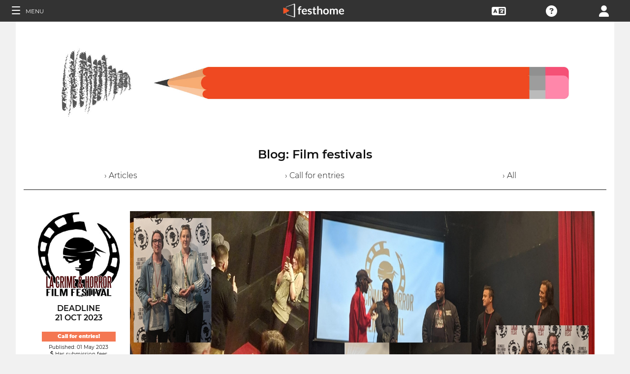

--- FILE ---
content_type: application/javascript; charset=utf-8
request_url: https://by2.uservoice.com/t2/153066/web/track.js?_=1768416676708&s=0&c=__uvSessionData0&d=eyJlIjp7InUiOiJodHRwczovL2ZpbG1tYWtlcnMuZmVzdGhvbWUuY29tL2Jsb2ctYXJ0aWNsZS8yNjAyNyIsInIiOiIifX0%3D
body_size: 22
content:
__uvSessionData0({"uvts":"4592c966-13ba-4a98-56d9-cb88fa282837"});

--- FILE ---
content_type: application/javascript; charset=utf-8
request_url: https://by2.uservoice.com/t2/153066/web/track.js?_=1768416676709&s=0&c=__uvSessionData0&d=eyJ1Ijp7Im8iOjAsImFjY291bnQiOnt9fX0%3D
body_size: -232
content:
__uvSessionData0({"uvts":"4592c966-13ba-4a98-56d9-cb88fa282837"});